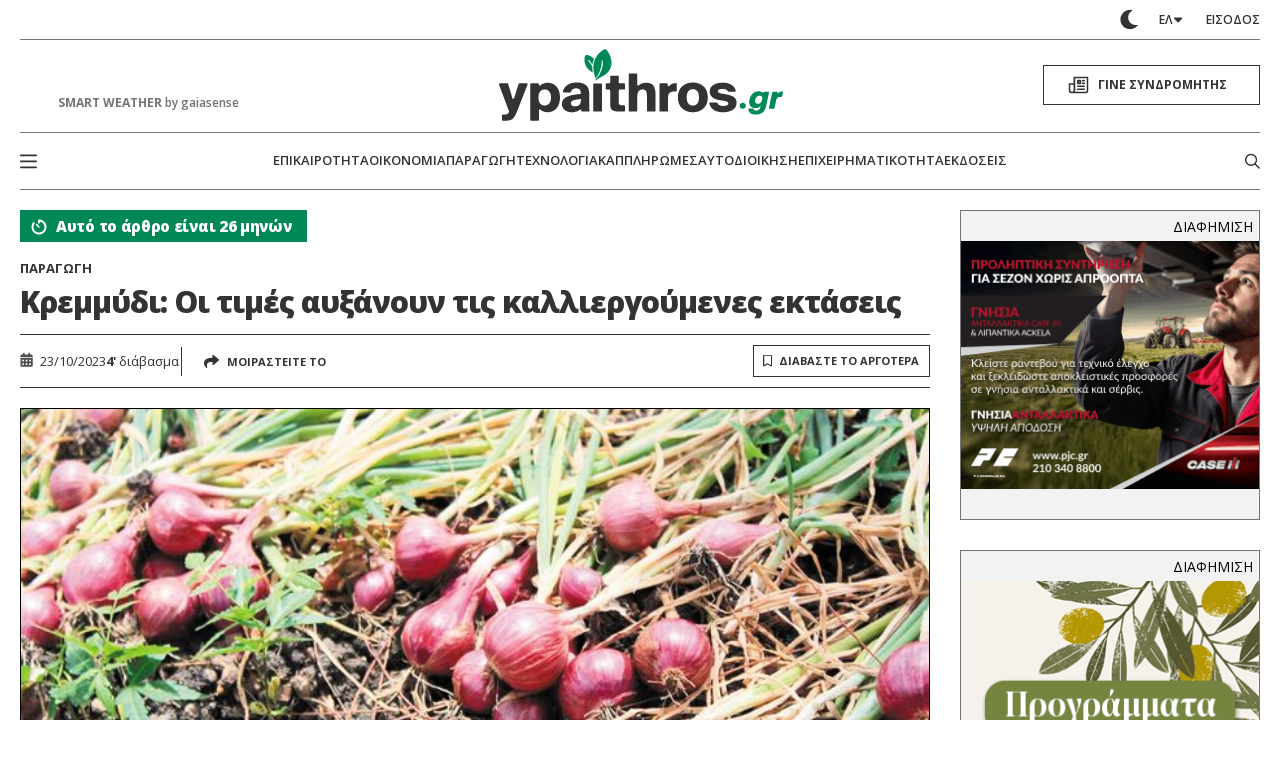

--- FILE ---
content_type: text/html; charset=utf-8
request_url: https://www.google.com/recaptcha/api2/aframe
body_size: 266
content:
<!DOCTYPE HTML><html><head><meta http-equiv="content-type" content="text/html; charset=UTF-8"></head><body><script nonce="l9wMBN4g00maG4J3Zz0ang">/** Anti-fraud and anti-abuse applications only. See google.com/recaptcha */ try{var clients={'sodar':'https://pagead2.googlesyndication.com/pagead/sodar?'};window.addEventListener("message",function(a){try{if(a.source===window.parent){var b=JSON.parse(a.data);var c=clients[b['id']];if(c){var d=document.createElement('img');d.src=c+b['params']+'&rc='+(localStorage.getItem("rc::a")?sessionStorage.getItem("rc::b"):"");window.document.body.appendChild(d);sessionStorage.setItem("rc::e",parseInt(sessionStorage.getItem("rc::e")||0)+1);localStorage.setItem("rc::h",'1768820021803');}}}catch(b){}});window.parent.postMessage("_grecaptcha_ready", "*");}catch(b){}</script></body></html>